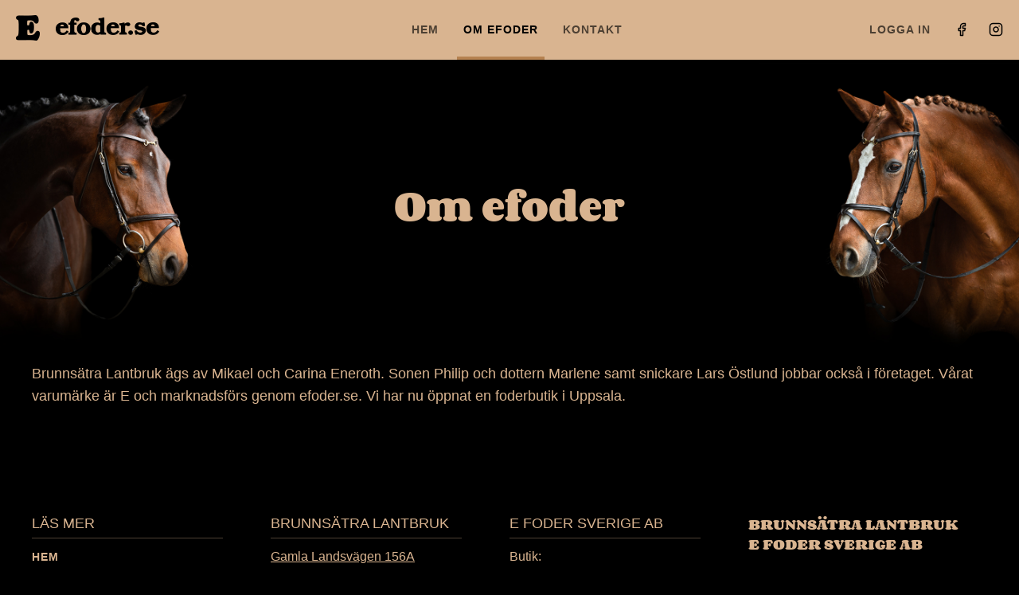

--- FILE ---
content_type: text/html; charset=UTF-8
request_url: https://www.efoder.se/om-efoder/
body_size: 2450
content:
<!DOCTYPE html PUBLIC "-//W3C//DTD XHTML 1.0 Transitional//EN" "https://www.w3.org/TR/xhtml1/DTD/xhtml1-transitional.dtd">
<html lang="sv">
  <head>
	
    <title>Om efoder</title>
	<meta name="generator" content="WebPages www.nklt.se">
    <meta charset="utf-8">
	<meta name="viewport" content="width=device-width initial-scale=1.0">
	<link rel="canonical" href="https://www.efoder.se/om-efoder/" />
	
	<meta property="og:description" content="Brunnsätra Lantbruk ägs av Mikael och Carina Eneroth. Sonen Philip och dottern Marlene samt snickare Lars Östlund jobbar också i företaget. Vårat varumärke är E och marknadsförs genom efoder. se ..." />
    <link rel="icon" href="/efoder2/image/favicon.png" /><!--  -->
    <link rel="stylesheet" type="text/css" href="/WebObjects/webpages.woa/Contents/WebServerResources/templates.css"/>

    <link rel="stylesheet" type="text/css" href="/css/css/efoder2_basic20210309110952.css"/>

	<script type="text/javascript" src="/WebObjects/webpages.woa/Contents/WebServerResources/zoomify.js"></script>
	<script type="text/javascript" src="/WebObjects/webpages.woa/Contents/WebServerResources/jquery-3.7.1.min.js"></script>
	<script type="text/javascript" src="/WebObjects/webpages.woa/Contents/WebServerResources/nkltlib.js"></script>
 	<script src="/efoder2/attachment/vue.js"></script>
 	<script type="text/javascript" src="/cgi-bin/WebObjects/foretag.woa/wa/jsHeadScript?key=efoder2"></script>
     
    
  </head>
  <body class="page_om-efoder page_level_1 is_leaf template template_sida-med-bild-i-toppen display_template_helasidan c4 c1_plus">
	
      
      <div id = "wrap_admin"><!--

    --><div id = "outer_wrap" class = "content_height"><div id = "wrap">
  
     
          
            
              
                
                  <div id="header"><div class="inner"><div class="part text sl0 i1 odd first imgs_2"><div class="inner"><p><a class = "l_internal" href="/"><span class="image no_caption no_float tall size_original" style="max-width:30px; max-height:32px;"><picture class="part_image"><img src="/efoder2/image/elogosvart.png" width="30" height="32" style=" aspect-ratio: 30/32;" ></picture></span></a> <a class = "l_internal" href="/"><span class="image no_caption no_float wide size_logo" style="max-width:1000px; max-height:176px;"><picture class="part_image"><img src="/efoder2/image/efoderlogo1_logo.png" width="1000" height="176" style=" aspect-ratio: 1000/176;" ></picture></span></a></p></div>

	
	
	
	
	
    

	
	
	
	
	
	
	
	
	
	
	
	
	
	
	
	
	
	
	
</div>
	
	
	
	
	
    

	
	
	
	
	
  <div class="part menu sl0 i2 even imgs_0 mc4 mc1_plus" id="menu"><span class="menu_button"></span><div class="inner">
    
    <ul><li class="i1 in_hem first odd age_year"><a href="/"><span>Hem</span></a></li><li class="i2 in_om-efoder age_year"><a class="current" href="/om-efoder/"><span>Om efoder</span></a></li><li class="i3 in_kontakt last odd age_year"><a href="/kontakt/"><span>Kontakt</span></a></li></ul>
  </div></div>


	
	
	
	
	
	
	
	
	
	
	
	
	
	
<div class="part text sl0 i3 odd imgs_0" id="social"><div class="inner"><p><a class = "l_internal" href="/tologin/">Logga in</a> <a class = "l_external l_new_window" href="https://www.facebook.com/efoder/" target=_blank><svg class="icon feather-sprite facebook-icon"><use xlink:href="/WebObjects/webpages.woa/Contents/Frameworks/NKLTExtensions.framework/WebServerResources/feather-sprite.svg#facebook"></use></svg></a><a class = "l_external l_new_window" href="https://www.instagram.com/efoder.se/" target=_blank><svg class="icon feather-sprite instagram-icon"><use xlink:href="/WebObjects/webpages.woa/Contents/Frameworks/NKLTExtensions.framework/WebServerResources/feather-sprite.svg#instagram"></use></svg></a></p></div>

	
	
	
	
	
    

	
	
	
	
	
	
	
	
	
	
	
	
	
	
	
	
	
	
	
</div>
	
	
	
	
	
    

	
	
	
	
	
  <div class="part menu sl0 i4 even imgs_0 top slide_in mc4 mc1_plus" id="mobile_menu"><span class="menu_button"></span><div class="inner">
    
    <ul><li class="i1 in_hem first odd age_year"><a href="/"><span>Hem</span></a></li><li class="i2 in_om-efoder age_year"><a class="current" href="/om-efoder/"><span>Om efoder</span></a></li><li class="i3 in_kontakt last odd age_year"><a href="/kontakt/"><span>Kontakt</span></a></li></ul>
  </div></div>


	
	
	
	
	
	
	
	
	
	
	
	
	
	
<div class="part html sl0 i5 odd last imgs_0"><div class="inner"><span id='mobile_menu_toggle'><span></span></span></div>
	
	
	
	
	
    

	
	
	
	
	
	
	
	
	
	
	
	
	
	
	
	
	
	
	
</div></div></div>
                
              
              
            
              
                
              
              
            
              
              
                
                 <div id = "content_admin">
                 	
  
  
  
    <div id="content"><div class="inner">
      
      	

			<div class="part section sl1 i1 odd first imgs_0 centrerad">
	
	
	
	
	
    

	
	
	
	
	
	
	
	
	
	
	
	
	
	
	<div class="inner"><h1 class="part heading sl2 i1 odd first imgs_0 tp_topprubrik">
	Om efoder
	
	
	
	
    

	
	
	
	
	
	
	
	
	
	
	
	
	
	
	
	
	
	
	
</h1><div class="part text sl2 i2 even imgs_1" id="startsidan"><div class="inner"><span class="image no_caption no_float wide size_original" style="max-width:676px; max-height:382px;"><picture class="part_image"><img src="/efoder2/image/efoderlogo.png" width="676" height="382" style=" aspect-ratio: 676/382;" ></picture></span></div>

	
	
	
	
	
    

	
	
	
	
	
	
	
	
	
	
	
	
	
	
	
	
	
	
	
</div><div class="part images sl2 i3 odd last imgs_2 tp_toppbild">
	
	
	
	
	
    

	
	
	
	
	
	
	
	
	
	
	  
	  
	<span class="image no_caption no_float tall size_bakgrundsbild" style="max-width:730px; max-height:800px;"><picture class="part_image"><img src="/efoder2/image/hasthuvudleft_bakgrundsbild.jpg" width="730" height="800" style=" aspect-ratio: 730/800;" ></picture></span><span class="image no_caption no_float tall size_bakgrundsbild" style="max-width:730px; max-height:800px;"><picture class="part_image"><img src="/efoder2/image/hasthuvudright_bakgrundsbild.jpg" width="730" height="800" style=" aspect-ratio: 730/800;" ></picture></span>

	
	
	
	
	
	
	
	
	
	
</div></div>
	
	
	
	
</div><div class="part section sl1 i2 even last imgs_0">
	
	
	
	
	
    

	
	
	
	
	
	
	
	
	
	
	
	
	
	
	<div class="inner"><div class="part section sl2 i1 odd first imgs_0 fjärdedel">
	
	
	
	
	
    

	
	
	
	
	
	
	
	
	
	
	
	
	
	
	<div class="inner">
	
	
	
	
	
    

	
	
	
	
	

	
	
	
	
	
	
	
	
	
	
	
	
	
	
</div>
	
	
	
	
</div><div class="part section sl2 i2 even last imgs_0 tp_innehall">
	
	
	
	
	
    

	
	
	
	
	
	
	
	
	
	
	
	
	
	
	<div class="inner"><div class="part text sl1 i1 odd first last imgs_0 ingress"><div class="inner"><p>Brunnsätra Lantbruk ägs av Mikael och Carina Eneroth. Sonen Philip och dottern Marlene samt snickare Lars Östlund jobbar också i företaget. Vårat varumärke är E och marknadsförs genom efoder.se. Vi har nu öppnat en foderbutik i Uppsala.</p></div>

	
	
	
	
	
    

	
	
	
	
	
	
	
	
	
	
	
	
	
	
	
	
	
	
	
</div></div>
	
	
	
	
</div></div>
	
	
	
	
</div>

        
    

      
      

    </div></div>
  


                 </div>
                
              
            
              
                
                  <div id="footer"><div class="inner"><div class="part section sl0 i1 odd first imgs_0 fjärdedel">
	
	
	
	
	
    

	
	
	
	
	
	
	
	
	
	
	
	
	
	
	<div class="inner"><h6 class="part heading sl1 i1 odd first imgs_0 versaler">
	Läs mer
	
	
	
	
    

	
	
	
	
	
	
	
	
	
	
	
	
	
	
	
	
	
	
	
</h6>
	
	
	
	
	
    

	
	
	
	
	
  <div class="part menu sl1 i2 even last imgs_0 mc4 mc1_plus" id="footermenu"><span class="menu_button"></span><div class="inner">
    
    <ul><li class="i1 in_hem first odd age_year"><a href="/"><span>Hem</span></a></li><li class="i2 in_om-efoder age_year"><a class="current" href="/om-efoder/"><span>Om efoder</span></a></li><li class="i3 in_kontakt last odd age_year"><a href="/kontakt/"><span>Kontakt</span></a></li></ul>
  </div></div>


	
	
	
	
	
	
	
	
	
	
	
	
	
	
</div>
	
	
	
	
</div><div class="part section sl0 i2 even imgs_0 fjärdedel">
	
	
	
	
	
    

	
	
	
	
	
	
	
	
	
	
	
	
	
	
	<div class="inner"><h6 class="part heading sl1 i1 odd first imgs_0 versaler">
	Brunnsätra Lantbruk
	
	
	
	
    

	
	
	
	
	
	
	
	
	
	
	
	
	
	
	
	
	
	
	
</h6><div class="part text sl1 i2 even last imgs_0"><div class="inner"><p><a class = "l_external l_new_window" href="https://maps.apple.com?q=Gamla+Landsv%C3%A4gen+156A+74495+Vittinge" target=_blank>Gamla Landsvägen 156A</a><br/><a class = "l_external l_new_window" href="https://maps.apple.com?q=Gamla+Landsv%C3%A4gen+156A+74495+Vittinge" target=_blank>744 95, Vittinge</a><br/><a class = "l_external l_new_window" href="tel:+46705810163" target=_blank>070-581 01 63</a><br/><a class = "l_external l_new_window" href="tel:+46735571124" target=_blank>073-557 11 24</a><br/><span class="obfusc">PGEgY2xhc3MgPSAibF9tYWlsIGxfbmV3X3dpbmRvdyIgaHJlZj0ibWFpbHRvOmluZm9AZWZvZGVyLnNlIiB0YXJnZXQ9X2JsYW5rPmluZm9AZWZvZGVyLnNlPC9hPg==</span></p></div>

	
	
	
	
	
    

	
	
	
	
	
	
	
	
	
	
	
	
	
	
	
	
	
	
	
</div></div>
	
	
	
	
</div><div class="part section sl0 i3 odd imgs_0 fjärdedel">
	
	
	
	
	
    

	
	
	
	
	
	
	
	
	
	
	
	
	
	
	<div class="inner"><h6 class="part heading sl1 i1 odd first imgs_0 versaler">
	E foder Sverige AB
	
	
	
	
    

	
	
	
	
	
	
	
	
	
	
	
	
	
	
	
	
	
	
	
</h6><div class="part text sl1 i2 even last imgs_0"><div class="inner"><p>Butik:<br/><a class = "l_external l_new_window" href="https://maps.apple.com?q=Grafikgatan+12%2C+754+54+Uppsala" target=_blank>Grafikgatan 12</a><br/><a class = "l_external l_new_window" href="https://maps.apple.com?q=Grafikgatan+12%2C+754+54+Uppsala" target=_blank>754 54 Uppsala</a><br/><a class = "l_external l_new_window" href="tel:+46722931111" target=_blank>072-293 11 11</a><br/><a class = "l_external l_new_window" href="tel:+46705810163" target=_blank>070-581 01 63</a><br/><span class="obfusc">PGEgY2xhc3MgPSAibF9tYWlsIGxfbmV3X3dpbmRvdyIgaHJlZj0ibWFpbHRvOmluZm9AZWZvZGVyLnNlIiB0YXJnZXQ9X2JsYW5rPmluZm9AZWZvZGVyLnNlPC9hPg==</span></p></div>

	
	
	
	
	
    

	
	
	
	
	
	
	
	
	
	
	
	
	
	
	
	
	
	
	
</div></div>
	
	
	
	
</div><div class="part text sl0 i4 even last imgs_0 fjärdedel"><div class="inner"><p><h5>BRUNNSÄTRA LANTBRUK<br>E FODER SVERIGE AB</h5></p><br/><p><a class = "l_external l_new_window" href="https://www.facebook.com/efoder/" target=_blank><svg class="icon feather-sprite facebook-icon"><use xlink:href="/WebObjects/webpages.woa/Contents/Frameworks/NKLTExtensions.framework/WebServerResources/feather-sprite.svg#facebook"></use></svg></a>&nbsp;&nbsp;&nbsp;<a class = "l_external l_new_window" href="https://www.instagram.com/efoder.se/" target=_blank><svg class="icon feather-sprite instagram-icon"><use xlink:href="/WebObjects/webpages.woa/Contents/Frameworks/NKLTExtensions.framework/WebServerResources/feather-sprite.svg#instagram"></use></svg></a></p></div>

	
	
	
	
	
    

	
	
	
	
	
	
	
	
	
	
	
	
	
	
	
	
	
	
	
</div></div></div>
                
              
              
            
          
          
    	  <div id = "content_provider"><a href = "https://www.nklt.se">Hemsida Uppsala</a></div>
        </div></div>
        
	       
        

      </div>
    

    
  </body>
</html>


--- FILE ---
content_type: text/css
request_url: https://www.efoder.se/css/css/efoder2_basic20210309110952.css
body_size: 8990
content:
@font-face {
  font-family: 'Corben';
  font-style: normal;
  font-weight: 700;
  font-display: swap;
  src: url('https://fonts.gstatic.com/s/corben/v21/LYjAdGzzklQtCMpFHCZgrQ.ttf') format('truetype');
}
@font-face {
  font-family: 'Cooper Black';
  font-style: normal;
  font-weight: 400;
  src: local('Cooper Black'), url('https://fonts.cdnfonts.com/s/14988/COOPBL.woff') format('woff');
}
/*section-public-classes: (tre_fjärdedelar, två_tredjedelar, halv, tredjedel, fjärdedel, femtedel), (sektion_med_två_kolumner, sektion_med_tre_kolumner, sektion_med_fyra_kolumner, sektion_med_fem_kolumner), i_mitten, (vänsterställd, centrerad, högerställd), ljus_text, (bakgrundsfärg1, bakgrundsfärg2, gråbakgrund, genomskinligplatta), (knapp_länk, rund_knapp_länk), till_höger*/
/*div-public-classes: (tre_fjärdedelar, två_tredjedelar, halv, tredjedel, fjärdedel, femtedel), i_mitten, (vänsterställd, centrerad, högerställd), ljus_text, (bakgrundsfärg1, bakgrundsfärg2, gråbakgrund), (knapp_länk, rund_knapp_länk), större_text, överstruken, till_höger, versaler, info_ruta, utfällbar, typsnitt*/
/*h1-public-classes: (tre_fjärdedelar, två_tredjedelar, halv, tredjedel, fjärdedel, femtedel), i_mitten, (vänsterställd, centrerad, högerställd), ljus_text, (bakgrundsfärg1, bakgrundsfärg2, gråbakgrund), överstruken, till_höger, versaler*/
/*h2-public-classes: (tre_fjärdedelar, två_tredjedelar, halv, tredjedel, fjärdedel, femtedel), i_mitten, (vänsterställd, centrerad, högerställd), ljus_text, (bakgrundsfärg1, bakgrundsfärg2, gråbakgrund), överstruken, till_höger, versaler*/
/*h3-public-classes: (tre_fjärdedelar, två_tredjedelar, halv, tredjedel, fjärdedel, femtedel), i_mitten, (vänsterställd, centrerad, högerställd), ljus_text, (bakgrundsfärg1, bakgrundsfärg2, gråbakgrund), överstruken, till_höger, versaler*/
/*h4-public-classes: (tre_fjärdedelar, två_tredjedelar, halv, tredjedel, fjärdedel, femtedel), i_mitten, (vänsterställd, centrerad, högerställd), ljus_text, (bakgrundsfärg1, bakgrundsfärg2, gråbakgrund), överstruken, till_höger, versaler*/
/*h5-public-classes: (tre_fjärdedelar, två_tredjedelar, halv, tredjedel, fjärdedel, femtedel), i_mitten, (vänsterställd, centrerad, högerställd), ljus_text, (bakgrundsfärg1, bakgrundsfärg2, gråbakgrund), överstruken, till_höger, versaler*/
/*h6-public-classes: (tre_fjärdedelar, två_tredjedelar, halv, tredjedel, fjärdedel, femtedel), i_mitten, (vänsterställd, centrerad, högerställd), ljus_text, (bakgrundsfärg1, bakgrundsfärg2, gråbakgrund), överstruken, till_höger, versaler*/
/*images-public-classes: (tre_fjärdedelar, två_tredjedelar, halv, tredjedel, fjärdedel, femtedel), i_mitten, rundade_hörn, till_höger*/
/*gallery-public-classes: (tre_fjärdedelar, två_tredjedelar, halv, tredjedel, fjärdedel, femtedel), i_mitten, rundade_hörn, till_höger, dölj*/
/*menu-public-classes: (left, top, right, bottom), (slide_in, dropdown)*/
/*loopdiv-public-classes: (två_kolumner, tre_kolumner, fyra_kolumner, fem_kolumner), i_mitten, boxdelar, klickbar_ruta, dölj_allt, dölj_tid, dölj_tag, dölj_info, annat, sök*/
/*registration-public-classes: (tre_fjärdedelar, två_tredjedelar, halv, tredjedel, fjärdedel, femtedel), i_mitten*/
/*page-public-classes: (meny_till_vänster, meny_till_höger), no_header_text */
.ll_page_god-jul-gott-nytt-år p,
.ll_page_god-jul-gott-nytt-år .heading {
  color: black;
  text-shadow: 0 0 black;
}
.ll_page_god-jul-gott-nytt-år p span,
.ll_page_god-jul-gott-nytt-år .heading span {
  font-size: 1.2em;
}
.ll_page_god-jul-gott-nytt-år > .inner > .section > .inner {
  transform: translate(45px, 77px);
}
@media screen and (max-width: 768px) {
  .ll_page_god-jul-gott-nytt-år p {
    font-size: 4vw;
  }
  .ll_page_god-jul-gott-nytt-år .heading {
    font-size: 5vw;
  }
  .ll_page_god-jul-gott-nytt-år > .inner > .section > .inner {
    transform: translate(9%, 41%);
  }
}
.dölj {
  display: none !important;
}
.loggedin .dölj {
  display: inline-block !important;
}
.versaler {
  text-transform: uppercase;
}
/*Main CSS*/
* {
  -webkit-box-sizing: border-box;
  -moz-box-sizing: border-box;
  -ms-box-sizing: border-box;
  box-sizing: border-box;
}
body {
  margin: 0;
  background: black;
}
#login {
  z-index: 10;
}
.user_admin.admin_page #footer {
  clear: both;
}
.typsnitt {
  font-family: 'Cooper Black', sans-serif;
}
.no_header_text .tp_topprubrik {
  display: none;
}
.loggedin #header {
  position: relative;
}
.loggedin #content {
  margin-top: 0;
}
a {
  color: #D9B490;
}
.loopdiv.boxdelar li.ll {
  border: 2px solid #B68250;
  padding: 1em;
  padding-bottom: 1em;
  margin-bottom: 2em;
  margin-right: 1em;
}
#wrap {
  font-family: 'Source Sans Pro', sans-serif;
  color: #D9B490;
  line-height: 1.6em;
  font-size: 18px;
  font-weight: 300;
}
#header {
  position: fixed;
  background: #D9B490;
  width: 100%;
  z-index: 9;
  top: 0;
  padding: 0 20px;
}
#header .part {
  width: auto;
}
#header > .inner {
  width: 1730px;
  margin: 0 auto;
}
#header > .inner > .text.first {
  width: 411px;
}
#header > .inner #menu {
  text-align: center;
  width: calc(100% - 828px);
  white-space: nowrap;
}
#header > .inner #menu.dropdown > .inner > ul > li a.show_group + ul {
  display: block;
}
#header > .inner #menu.dropdown > .inner > ul > li > ul {
  position: absolute;
  background: white;
  display: none;
  top: 79px;
}
#header > .inner #menu.dropdown > .inner > ul > li > ul > a.group span {
  cursor: pointer;
  color: #D9B490;
  text-transform: uppercase;
  position: absolute;
  margin-left: 20px;
  margin-top: 15px;
}
#header > .inner #menu.dropdown > .inner > ul > li > ul > a.current {
  border: none;
}
#header > .inner #menu.dropdown > .inner > ul > li > ul > a span:before {
  content: "Gå till ";
}
#header > .inner #menu.dropdown > .inner > ul > li > ul a {
  padding: 0;
  margin: 0;
}
#header > .inner #menu.dropdown > .inner > ul > li > ul a.group {
  color: grey;
  text-transform: none;
  cursor: default;
}
#header > .inner #menu.dropdown > .inner > ul > li > ul > li {
  vertical-align: top;
  padding: 50px 20px 20px 20px;
}
#header > .inner #menu.dropdown > .inner > ul > li > ul > li > ul > li {
  display: block;
}
#header > .inner #menu ul li {
  display: inline-block;
}
#header > .inner #menu a {
  color: #4D4033;
  text-decoration: none;
  letter-spacing: 1px;
  font-size: 14px;
  font-weight: bold;
  padding: 23px 8px 20px 8px;
  margin-left: 15px;
  display: inline-block;
  font-family: 'Source Sans Pro', sans-serif;
  text-transform: uppercase;
  border-bottom: 4px solid #D9B490;
}
#header > .inner #menu a.current,
#header > .inner #menu a.current_group {
  color: black;
  border-bottom: 4px solid #B68250;
}
#header > .inner #menu a.current:hover,
#header > .inner #menu a.current_group:hover {
  color: #B68250;
}
#header > .inner #menu a:hover {
  color: #B68250;
}
#header > .inner .part {
  display: inline-block;
}
#header > .inner #social {
  width: 411px;
  float: right;
  text-align: right;
}
#header > .inner #social a {
  color: #4D4033;
  text-decoration: none;
  letter-spacing: 1px;
  font-size: 14px;
  font-weight: bold;
  display: inline-block;
  font-family: 'Source Sans Pro', sans-serif;
  text-transform: uppercase;
  vertical-align: bottom;
  line-height: 1.5em;
}
#header > .inner #social svg {
  margin: 26px 0 0 25px;
  height: 22px;
  stroke: black;
}
#header > .inner p {
  margin: 0;
}
#header > .inner .size_logo {
  margin-top: 15px;
  vertical-align: middle;
  width: 130px !important;
}
#header > .inner .size_logo .part_image {
  height: auto !important;
  background-size: contain !important;
}
#header > .inner .size_original {
  margin-top: 19px;
  margin-right: 15px;
  vertical-align: middle;
}
.loggedin #header > .inner #social a:first-of-type {
  display: none;
}
.start_page #content > .inner > .section.first {
  height: auto;
}
.start_page #content > .inner > .section.first > .inner {
  padding: 9vw 0 25vw 0;
}
.start_page #content > .inner > .section.first + .section {
  margin-top: -5vw;
}
.start_page #startsidan {
  display: inline-block;
  width: 100%;
  text-align: center;
}
.start_page #startsidan .image {
  position: absolute;
  top: 11vw;
  left: calc(50% - 17vw);
  width: 34vw !important;
  max-width: 34vw !important;
}
.start_page #startsidan .image .part_image {
  height: auto !important;
}
#startsidan {
  display: none;
}
#content {
  margin-top: 79px;
}
#content > .inner > .images {
  width: 100%;
}
#content > .inner > .section {
  width: 100%;
  padding: 0 20px;
  position: relative;
}
#content > .inner > .section.first {
  height: 28vw;
  display: flex;
  align-items: center;
}
#content > .inner > .section.first > .inner {
  padding: 0;
  top: 50%;
  height: auto;
}
#content > .inner > .section > .inner {
  width: 1200px;
  margin: 0 auto;
  padding: 100px 0;
}
#content > .inner > .section.bakgrundsfärg1 > .inner {
  padding: 5vw 0;
}
#content #undermeny,
#content .undermeny {
  border-right: 1px solid #4D4033;
  width: 240px;
  margin-top: 10px;
  line-height: 1.4em;
}
#content #undermeny a,
#content .undermeny a {
  text-decoration: none;
  font-weight: 500;
  text-transform: uppercase;
  margin-bottom: 0.7em;
  display: block;
}
#content #undermeny a.current,
#content .undermeny a.current,
#content #undermeny a:hover,
#content .undermeny a:hover {
  color: #B68250;
}
#content #undermeny li.last a,
#content .undermeny li.last a {
  margin-bottom: 0;
}
#content .registration legend {
  display: none;
}
#content .registration .grid-form [data-row-span] [data-field-span] {
  margin-bottom: 20px;
}
#content .registration .grid-form [data-row-span] [data-field-span],
#content .registration .grid-form [data-row-span] {
  border: none;
  padding: 0;
}
#content .registration .grid-form [data-row-span] [data-field-span] label:first-child {
  font-size: 12px;
  font-weight: 500;
  line-height: 1em;
  color: #eeeeee !important;
}
#content .registration .grid-form [data-row-span] [data-field-span].focus label {
  color: #D9B490;
}
#content .registration input {
  padding: 10px;
  border: 1px solid #F4F4F4;
  background: white;
}
#content .registration input:focus {
  border: 1px solid #D9B490;
}
#content .registration input[type="radio"] {
  margin-right: 5px;
}
#content .registration textarea {
  border: 1px solid #F4F4F4;
  resize: none;
  padding: 10px;
  height: 145px;
  background: white;
}
#content .registration textarea:focus {
  border: 1px solid #D9B490;
}
#content .registration .form_button {
  text-align: left;
  padding: 0;
}
#content .registration .form_button a {
  display: inline-block;
  background: #D9B490;
  color: black;
  text-decoration: none;
  font-size: 15px;
  text-transform: uppercase;
  line-height: 1em;
  padding: 15px 25px;
  margin: 0 0 0 0;
  font-weight: 400;
  letter-spacing: 1px;
  border-radius: 0;
}
#content .registration .form_button a:hover {
  background: #B68250;
}
#content .registration .invalid input {
  border: 1px solid red;
}
#footer {
  background: black;
  color: #D9B490;
  padding: 0 20px 40px 20px;
  font-size: 16px;
}
#footer .icon {
  width: 24px;
  height: 24px;
}
#footer > .inner {
  width: 1200px;
  margin: 0 auto;
}
#footer a {
  color: #D9B490;
}
#footer p {
  margin: 0;
}
#footer hr {
  background: white;
}
#footer svg {
  stroke: #D9B490;
  margin-right: 5px;
}
#footer h5 {
  margin-top: 17px;
  line-height: 1.6em;
}
#footer h6 {
  border-bottom: 1px solid #4D4033;
  width: 80%;
  padding-bottom: 0.4em;
}
#footer .size_original {
  margin-top: 1.5em;
  width: 100% !important;
}
#footer .size_original .part_image {
  height: auto !important;
}
#footer #footermenu a {
  font-weight: bold;
  text-decoration: none;
  text-transform: uppercase;
  letter-spacing: 1px;
  font-size: 0.9em;
  margin-bottom: 0.3em;
  display: block;
}
p + .text_list {
  margin-top: -20px;
}
.text_list {
  list-style: disc;
  padding-left: 1.2em;
}
#TOLoginDiv {
  margin-top: 85px;
}
iframe {
  width: 100%;
  border: 11px double #D9B490;
  background: black;
}
.part {
  width: 100%;
  display: inline-block;
  vertical-align: top;
}
h1,
h2,
h3,
h4,
h5,
h6 {
  font-family: 'Corben', sans-serif;
  color: #D9B490;
}
h1 {
  margin-top: 0;
  margin-bottom: 0;
  font-size: 3.4vw;
  line-height: 1.6em;
  position: relative;
  z-index: 1;
}
h2 {
  margin-top: 0;
  margin-bottom: 0;
  font-size: 1.8em;
  line-height: 1.2em;
  font-weight: 500;
}
.start_page h2 {
  margin-top: 1em;
}
h3 {
  margin-top: 3em;
  margin-bottom: 0.5em;
  font-size: 1.4em;
  line-height: 1.2em;
  font-weight: 500;
}
h3.bakgrundsfärg1.heading {
  padding-top: 0.8em !important;
}
h4 {
  margin-top: 0.5em;
  margin-bottom: 0;
  font-size: 1.2em;
  line-height: 1.2em;
  font-weight: 500;
}
h5 {
  margin-top: 0;
  margin-bottom: 0.5em;
  font-size: 1em;
  line-height: 1.2em;
  font-weight: 500;
}
h6 {
  margin-top: 1em;
  margin-bottom: 0.5em;
  font-size: 1.1em;
  line-height: 1.2em;
  font-weight: normal;
  font-family: 'Source Sans Pro', sans-serif;
}
hr {
  border: none;
  background: #D9B490;
  height: 1px;
  width: 100%;
  display: block;
}
svg {
  vertical-align: middle;
}
.loopdiv p {
  margin: 0;
}
.utfällbar {
  cursor: pointer;
  background: var(--light-bg-color);
  padding: 0 3em 1em 1em !important;
  margin: 0 0 1em 0 !important;
}
.utfällbar ul {
  display: none;
}
.utfällbar p {
  /*display: none;
		margin-bottom: 1em !important;*/
  max-height: 0;
  transition: max-height 0.35s, padding-top 0.35s;
  overflow: hidden;
  margin-bottom: 1em !important;
}
.utfällbar p:first-of-type {
  /*display: block;
		margin-bottom: 0 !important;
		font-size: 1.2em;
		position: relative;*/
  margin-bottom: 0 !important;
  font-size: 1.2em;
  position: relative;
  overflow: inherit;
  max-height: fit-content;
}
.utfällbar p:first-of-type:after {
  content: " ";
  height: 25px;
  width: 25px;
  display: block;
  position: absolute;
  background-size: contain;
  right: -33px;
  top: 2px;
  background-image: url('data:image/svg+xml,%3Csvg xmlns="http://www.w3.org/2000/svg" width="24" height="24" viewBox="0 0 24 24" fill="none" stroke="currentColor" stroke-width="2" stroke-linecap="round" stroke-linejoin="round" class="feather feather-chevron-down"%3E%3Cpolyline points="6 9 12 15 18 9"%3E%3C/polyline%3E%3C/svg%3E');
}
.utfällbar.show p {
  display: block;
  max-height: 100rem;
  margin-bottom: 50px !important;
}
.utfällbar.show p:first-of-type {
  margin-bottom: 1em !important;
}
.utfällbar.show ul {
  display: inline-block;
}
.utfällbar.show p:first-of-type:after {
  transform: rotate(-180deg);
}
.utfällbar.show svg {
  transform: rotate(180deg);
}
.utfällbar.section .text + .text {
  display: none;
}
.utfällbar.section.show .text + .text {
  display: block;
}
.show_submenu.template_sida-med-bild-i-toppen #content > .inner > .section {
  padding: 0;
}
.show_submenu.template_sida-med-bild-i-toppen #content > .inner > .section > .inner {
  width: 1200px;
  margin: 0 auto;
  padding: 100px 0;
}
.show_submenu.template_sida-med-bild-i-toppen #content > .inner > .section > .inner > .fjärdedel {
  width: 25%;
}
.show_submenu.template_sida-med-bild-i-toppen #content > .inner > .section > .inner > .tp_innehall {
  width: 75%;
}
.show_submenu.template_sida-med-bild-i-toppen #content > .inner > .section > .inner > .tp_innehall > .inner {
  width: 100%;
}
.show_submenu.template_sida-med-bild-i-toppen #content > .inner > .section > .inner > .tp_innehall > .inner > .first {
  padding-top: 0;
}
.show_submenu.template_sida-med-bild-i-toppen #content > .inner > .section > .inner > .tp_innehall > .inner > .last {
  padding-bottom: 0;
}
.gallery .arrow-left,
.gallery .arrow-right {
  background: url('/css.efoder2/image/basic20210309110952_pil.png') no-repeat center center, white;
  opacity: 0.8;
  background-size: auto 60%;
  width: 50px;
  height: 40px;
  margin-top: -25px;
}
.gallery .arrow-left:hover,
.gallery .arrow-right:hover {
  background: url('/css.efoder2/image/basic20210309110952_pilvit.png') no-repeat center center, #D9B490;
  background-size: auto 60%;
}
.gallery .arrow-left {
  left: 0;
}
.gallery .arrow-right {
  right: 0;
  -ms-transform: rotate(180deg);
  /* IE 9 */
  -webkit-transform: rotate(180deg);
  /* Chrome, Safari, Opera */
  transform: rotate(180deg);
}
.gallery .image_gallery_swiper {
  width: 100% !important;
}
.gallery .image_gallery_swiper .swiper-container {
  width: 100% !important;
  height: auto !important;
}
.gallery .image_gallery_swiper .swiper-container .image {
  width: 100% !important;
  box-shadow: inset 0 0 20px 20px #070707;
}
.gallery .image_gallery_swiper .swiper-container .image .part_image {
  box-shadow: inset 0 0 20px 20px #070707;
}
.gallery .swiper-pagination-fraction,
.gallery .swiper-pagination-custom,
.gallery .swiper-container-horizontal > .swiper-pagination-bullets {
  bottom: 30px;
}
#swiper1 {
  width: 70%;
  overflow: hidden;
  display: block;
  margin: 0 auto;
}
#swiper1 .tp_bild .size_bakgrundsbild {
  max-height: none !important;
}
#swiper1 .tp_bild .size_bakgrundsbild .part_image {
  max-height: 100%;
  height: 100% !important;
}
.swiper-button-prev:after,
.swiper-rtl .swiper-button-next:after,
.swiper-button-next:after,
.swiper-rtl .swiper-button-prev:after {
  display: none;
}
/*Template CSS*/
.display_template_produkt #header,
.display_template_produkt #footer {
  display: none;
}
.display_template_produkt #content {
  padding: 0;
}
.display_template_produkt #content > .inner {
  width: 100%;
  padding-top: 0;
  padding-bottom: 0;
}
.display_template_produkt #content > .inner > .section {
  width: 100%;
  padding: 0 20px;
  position: relative;
  overflow: hidden;
}
.display_template_produkt #content > .inner > .section.first {
  height: auto;
}
.display_template_produkt #content > .inner > .section > .inner {
  width: 1200px;
  margin: 0 auto;
  padding-top: 0;
}
.display_template_produkt #content > .inner > .section > .inner h2 {
  font-size: 2.2em;
}
.display_template_produkt #content > .inner > .section > .inner .tp_pris p {
  margin-bottom: 0;
  font-size: 1.5em;
}
.display_template_produkt #content > .inner > .section > .inner .rund_knapp_länk a {
  margin: 0 0 1em 0;
  padding: 15px 30px;
  min-width: auto;
}
.display_template_produkt #content > .inner > .section > .inner #backbutton a {
  text-decoration: none;
  text-transform: uppercase;
  font-weight: bold;
  font-size: 0.8em;
  letter-spacing: 1px;
}
.display_template_produkt #content .size_bakgrundsbild {
  width: auto !important;
  height: 100% !important;
}
.display_template_produkt #content .size_bakgrundsbild .part_image {
  background-size: auto 100% !important;
  background-position: left top !important;
}
.display_template_produkt #content .size_bakgrundsbild + .size_bakgrundsbild {
  right: 0;
  left: auto;
}
.display_template_produkt #content .size_bakgrundsbild + .size_bakgrundsbild .part_image {
  background-position: right top !important;
}
.template_sida-med-bild-i-toppen #content > .inner > .section {
  padding: 0;
}
.template_sida-med-bild-i-toppen #content > .inner > .section > .inner {
  width: 100%;
  padding-top: 0;
  padding-bottom: 0;
}
.template_sida-med-bild-i-toppen #content > .inner > .section > .inner > .section {
  width: 100%;
  padding: 0 20px;
  position: relative;
}
.template_sida-med-bild-i-toppen #content > .inner > .section > .inner > .section > .inner {
  width: 1200px;
  margin: 0 auto;
}
.template_sida-med-bild-i-toppen #content > .inner > .section > .inner > .section > .inner > .section {
  padding-top: 100px;
  padding-bottom: 100px;
  position: relative;
}
.template_sida-med-bild-i-toppen #content > .inner > .section .tp_toppbild .size_bakgrundsbild {
  width: auto !important;
  height: 100% !important;
}
.template_sida-med-bild-i-toppen #content > .inner > .section .tp_toppbild .size_bakgrundsbild .part_image {
  background-size: auto 100% !important;
  background-position: left top !important;
}
.template_sida-med-bild-i-toppen #content > .inner > .section .tp_toppbild .size_bakgrundsbild .part_image img {
  object-fit: contain;
  object-position: left top;
}
.template_sida-med-bild-i-toppen #content > .inner > .section .tp_toppbild .size_bakgrundsbild + .size_bakgrundsbild {
  right: 0;
  left: auto;
}
.template_sida-med-bild-i-toppen #content > .inner > .section .tp_toppbild .size_bakgrundsbild + .size_bakgrundsbild .part_image {
  background-position: right top !important;
}
.template_sida-med-bild-i-toppen #content > .inner > .section .tp_toppbild .size_bakgrundsbild + .size_bakgrundsbild .part_image img {
  object-fit: contain;
  object-position: right top;
}
.template_sida-med-bild-i-toppen #content > .inner > .section .tp_innehall > .inner > .last {
  padding-bottom: 100px;
}
.display_template_bestallsidan #content {
  padding: 0;
}
.display_template_bestallsidan #content > .inner {
  width: 100%;
  padding-top: 0;
  padding-bottom: 0;
}
.display_template_bestallsidan #content > .inner > .section {
  width: 100%;
  padding: 0 20px;
  position: relative;
  overflow: hidden;
}
.display_template_bestallsidan #content > .inner > .section.first .size_bakgrundsbild {
  width: auto !important;
  height: 100% !important;
}
.display_template_bestallsidan #content > .inner > .section.first .size_bakgrundsbild .part_image {
  background-size: auto 100% !important;
  background-position: left top !important;
}
.display_template_bestallsidan #content > .inner > .section.first .size_bakgrundsbild + .size_bakgrundsbild {
  right: 0;
  left: auto;
}
.display_template_bestallsidan #content > .inner > .section.first .size_bakgrundsbild + .size_bakgrundsbild .part_image {
  background-position: right top !important;
}
.display_template_bestallsidan #content > .inner > .section > .inner {
  width: 1200px;
  margin: 0 auto;
}
.display_template_bestallsidan #content > .inner > .section > .inner > .section {
  padding-top: 100px;
  padding-bottom: 100px;
  position: relative;
}
.display_template_bestallsidan #content .tp_innehall > .inner > .first {
  padding-top: 100px;
}
.display_template_bestallsidan #content .tp_innehall > .inner > .last {
  padding-bottom: 100px;
}
.ll_display_template_produktlista h3 {
  margin-top: 0.5em;
  font-size: 1.1em;
}
.ll_display_template_produktlista .size_produktlistabild {
  width: 100% !important;
  max-width: 100% !important;
}
.ll_display_template_produktlista .size_produktlistabild > .part_image {
  height: auto !important;
}
.ll_display_template_nyhetsruta {
  position: relative;
  padding: 30px 0;
  margin: 40px auto;
  margin-top: 20px;
  width: 90%;
  height: auto;
  border: 11px double #D9B490;
  text-shadow: 2px 2px #000;
  font-size: 1.6em;
  line-height: 1.2em;
  font-weight: bold;
  background: rgba(0, 0, 0, 0.7);
  /*color: darkgreen;*/
}
.ll_display_template_nyhetsruta .size_bakgrundsbild {
  width: 100% !important;
  left: 0;
}
.ll_display_template_nyhetsruta .section {
  /*background: rgba(0,0,0,0.7);*/
  padding: 50px 30px;
  width: calc(100% - 80px);
  margin-left: 40px;
}
.ll_display_template_nyhetsruta h3 {
  margin-top: 0;
  /*margin-bottom:1em;*/
}
.close-button {
  display: none;
}
#price-counter .prices {
  width: 69%;
  display: inline-block;
  vertical-align: top;
}
#price-counter .prices iframe {
  display: none;
}
#price-counter .prices .titel {
  cursor: pointer;
}
#price-counter .prices .link {
  display: none;
}
#price-counter .prices .show_iframe .closer {
  width: 100%;
  height: 100%;
  position: fixed;
  content: " ";
  left: 0;
  top: 0;
  background: black;
  opacity: 0.5;
  z-index: 9;
  cursor: pointer;
}
#price-counter .prices .show_iframe iframe {
  display: block;
  position: fixed;
  width: 90%;
  height: 90%;
  left: 5%;
  top: 5%;
  z-index: 99;
}
#price-counter .prices .show_iframe .close-button {
  display: block;
  position: fixed;
  top: calc(5% + 20px);
  right: calc(5% + 20px);
  z-index: 9999999999;
  width: 40px;
  height: 40px;
  cursor: pointer;
}
#price-counter .prices > ul {
  vertical-align: top;
}
#price-counter .prices > ul > li > span:first-of-type {
  width: 100%;
  display: block;
}
#price-counter h3 {
  margin-top: 0;
}
#price-counter ul {
  width: calc(100% / 3);
  margin-bottom: 20px;
  display: inline-block;
}
#price-counter ul li input {
  font-size: 1em;
  width: 50px;
  margin-right: 5px;
}
#price-counter .sum {
  width: 30%;
  display: inline-block;
  vertical-align: top;
  font-size: 0.9em;
  padding: 20px;
  background: #D9B490;
  color: black;
  position: -webkit-sticky;
  position: sticky;
  top: 90px;
}
#price-counter .sum .price {
  border: none;
  background: none;
  float: right;
}
#price-counter .sum .summa {
  border-top: 1px solid black;
  width: 100%;
  display: block;
  margin-top: 1em;
  padding-top: 1em;
  line-height: 1em;
}
#price-counter .sum .summa .price {
  font-weight: bold;
}
#price-counter .sum .rubrik {
  display: block;
  width: 100%;
  font-weight: 500;
  letter-spacing: 1px;
  text-transform: uppercase;
  border-bottom: 1px solid black;
  margin-bottom: 1em;
  padding-bottom: 1em;
  line-height: 1em;
  font-size: 0.8em;
}
#price-counter .sum .close {
  cursor: pointer;
}
#price-counter .sum .close svg {
  vertical-align: text-bottom;
}
/*Public classes CSS*/
.knapp_länk a,
.rund_knapp_länk a {
  text-transform: uppercase;
  display: inline-block;
  background: #D9B490;
  color: black;
  text-decoration: none;
  font-size: 16px;
  line-height: 1em;
  padding: 20px 20px;
  font-weight: bold;
  letter-spacing: 1px;
  margin: 0 1em 1em 1em;
  min-width: 180px;
  text-align: center;
}
.knapp_länk a:hover,
.rund_knapp_länk a:hover {
  background: #B68250;
}
.knapp_länk .size_bakgrundsbild,
.rund_knapp_länk .size_bakgrundsbild {
  display: none;
}
.rund_knapp_länk a {
  border-radius: 20px;
}
.rund_knapp_länk p {
  margin: 0;
}
.ljus_text {
  color: white;
  text-shadow: 0px 0px 0.2em rgba(0, 0, 0, 0.2);
}
.ljus_text.heading {
  color: white;
}
.genomskinligplatta {
  background: rgba(0, 91, 171, 0.7);
  padding: 50px;
  color: white;
}
.genomskinligplatta .heading {
  color: white;
}
.bakgrundsfärg1 {
  color: black;
  position: relative;
}
.bakgrundsfärg1 .heading {
  color: black;
}
.bakgrundsfärg1.section:before {
  height: 100%;
  width: 100vw;
  left: calc(50% - 50vw);
  top: 0;
  content: " ";
  background: #D9B490;
  position: absolute;
}
.bakgrundsfärg1.halv.section + .halv.section:before,
.bakgrundsfärg1.tredjedel.section + .tredjedel.section:before,
.bakgrundsfärg1.fjärdedel.section + .fjärdedel.section:before,
.bakgrundsfärg1.femtedel.section + .femtedel.section:before {
  left: 0;
}
.bakgrundsfärg1.text,
.bakgrundsfärg1.heading {
  background: #D9B490;
  padding: 0 50px !important;
  margin: 0;
}
.bakgrundsfärg1 hr {
  background: white;
}
.bakgrundsfärg1 .part {
  z-index: 2;
  position: relative;
}
.bakgrundsfärg1 .images {
  z-index: 1;
}
.bakgrundsfärg2 {
  color: white;
  position: relative;
}
.bakgrundsfärg2.section:before {
  height: 100%;
  width: 100vw;
  left: calc(50% - 50vw);
  top: 0;
  content: " ";
  background: #B68250;
  position: absolute;
}
.bakgrundsfärg2.halv.section + .halv.section:before,
.bakgrundsfärg2.tredjedel.section + .tredjedel.section:before,
.bakgrundsfärg2.fjärdedel.section + .fjärdedel.section:before,
.bakgrundsfärg2.femtedel.section + .femtedel.section:before {
  left: 0;
}
.bakgrundsfärg2.text,
.bakgrundsfärg2.heading {
  background: #B68250;
  padding: 0 20px !important;
}
.bakgrundsfärg2 hr {
  background: white;
}
.bakgrundsfärg2 .part,
.bakgrundsfärg2 p {
  z-index: 2;
  position: relative;
}
.bakgrundsfärg2 .images {
  z-index: 1;
}
.info_ruta {
  width: auto;
  max-width: 500px;
  border: 3px double #D9B490;
  padding: 0 20px;
  text-align: center;
  margin: 20px 0;
}
.info_ruta:first-line {
  font-size: 1.2em;
}
.gråbakgrund {
  color: #D9B490;
  position: relative;
}
.gråbakgrund.section:before {
  height: 100%;
  width: 100vw;
  left: calc(50% - 50vw);
  top: 0;
  content: " ";
  background: #222222;
  position: absolute;
}
.gråbakgrund.halv.section + .halv.section:before,
.gråbakgrund.tredjedel.section + .tredjedel.section:before,
.gråbakgrund.fjärdedel.section + .fjärdedel.section:before,
.gråbakgrund.femtedel.section + .femtedel.section:before {
  left: 0;
}
.gråbakgrund.text,
.gråbakgrund.heading {
  background: #222222;
  padding: 0 20px !important;
}
.gråbakgrund .part,
.gråbakgrund p {
  z-index: 2;
  position: relative;
}
.gråbakgrund .images {
  z-index: 1;
}
.vänsterställd {
  text-align: left;
}
.centrerad {
  text-align: center;
}
.högerställd {
  text-align: right;
}
.i_mitten {
  margin-left: auto;
  margin-right: auto;
  display: block;
  padding-left: 0 !important;
  padding-right: 0 !important;
}
.större_text {
  font-size: 1.2em;
  line-height: 1.4em;
  font-weight: 200;
  margin: 2em 0;
}
.större_text p {
  margin: 0;
}
.överstruken {
  color: #4D4033;
  font-weight: 300;
  text-decoration: line-through;
}
.till_höger {
  float: right;
}
.tre_fjärdedelar {
  width: 75%;
}
.två_tredjedelar {
  width: calc(100% / 3 * 2);
}
.halv {
  width: 50%;
  padding-right: 25px;
}
.halv + .halv {
  padding-left: 25px;
  padding-right: 0;
}
.tredjedel {
  width: calc(100% / 3);
  padding-right: 20px;
}
.tredjedel + .tredjedel {
  padding-right: 10px;
  padding-left: 10px;
}
.tredjedel + .tredjedel + .tredjedel {
  padding-left: 20px;
  padding-right: 0;
}
.tredjedel + .två_tredjedelar {
  padding-left: 20px;
}
.fjärdedel {
  width: 25%;
}
.femtedel {
  width: 20%;
}
.sektion_med_två_kolumner > .inner,
.sektion_med_tre_kolumner > .inner,
.sektion_med_fyra_kolumner > .inner,
.sektion_med_fem_kolumner > .inner {
  display: flex;
  flex-direction: row;
  flex-wrap: wrap;
  justify-content: space-between;
  align-items: stretch;
  align-content: stretch;
  flex-grow: 1;
  padding: 0;
}
.sektion_med_två_kolumner > .inner > .part,
.sektion_med_tre_kolumner > .inner > .part,
.sektion_med_fyra_kolumner > .inner > .part,
.sektion_med_fem_kolumner > .inner > .part {
  margin-top: 40px;
}
.sektion_med_två_kolumner > .inner::after,
.sektion_med_tre_kolumner > .inner::after,
.sektion_med_fyra_kolumner > .inner::after,
.sektion_med_fem_kolumner > .inner::after {
  content: " ";
}
.sektion_med_två_kolumner > .inner::after {
  width: calc(1200px / 2 - 50px);
}
.sektion_med_två_kolumner > .inner > .part {
  width: calc(1200px / 2 - 50px);
}
.sektion_med_tre_kolumner > .inner::after {
  width: calc(1200px / 3 - 40px);
}
.sektion_med_tre_kolumner > .inner > .part {
  width: calc(1200px / 3 - 40px);
}
.sektion_med_fyra_kolumner > .inner::after {
  width: calc(1200px / 4 - 30px);
}
.sektion_med_fyra_kolumner > .inner > .part {
  width: calc(1200px / 4 - 30px);
}
.sektion_med_fem_kolumner > .inner::after {
  width: calc(1200px / 5 - 20px);
}
.sektion_med_fem_kolumner > .inner > .part {
  width: calc(1200px / 5 - 20px);
}
.två_kolumner > .inner > .repetition_text > ul,
.tre_kolumner > .inner > .repetition_text > ul,
.fyra_kolumner > .inner > .repetition_text > ul,
.fem_kolumner > .inner > .repetition_text > ul {
  display: flex;
  flex-direction: row;
  flex-wrap: wrap;
  justify-content: space-between;
  align-items: stretch;
  align-content: stretch;
}
.två_kolumner > .inner > .repetition_text > ul > li,
.tre_kolumner > .inner > .repetition_text > ul > li,
.fyra_kolumner > .inner > .repetition_text > ul > li,
.fem_kolumner > .inner > .repetition_text > ul > li {
  margin-bottom: 40px;
}
.två_kolumner > .inner > .repetition_text > ul::after,
.tre_kolumner > .inner > .repetition_text > ul::after,
.fyra_kolumner > .inner > .repetition_text > ul::after,
.fem_kolumner > .inner > .repetition_text > ul::after {
  content: " ";
}
.två_kolumner > .inner > .repetition_text > ul > li {
  width: calc(1200px / 2 - 50px);
}
.två_kolumner > .inner > .repetition_text > ul::after {
  width: calc(1200px / 2 - 50px);
}
.tre_kolumner > .inner > .repetition_text > ul > li {
  width: calc(100% / 3 - 40px);
}
.tre_kolumner > .inner > .repetition_text > ul::after {
  width: calc(100% / 3 - 40px);
}
.fyra_kolumner > .inner > .repetition_text > ul > li {
  width: calc(1200px / 4 - 30px);
}
.fyra_kolumner > .inner > .repetition_text > ul::after {
  width: calc(1200px / 4 - 30px);
}
.fem_kolumner > .inner > .repetition_text > ul > li {
  width: calc(1200px / 5 - 20px);
}
.fem_kolumner > .inner > .repetition_text > ul::after {
  width: calc(1200px / 5 - 20px);
}
.klickbar_ruta li {
  position: relative;
}
.klickbar_ruta li .al_info {
  display: block;
}
.klickbar_ruta li .al_info a {
  position: absolute;
  display: block;
  width: 100%;
  height: 100%;
  top: 0;
  left: 0;
  font-size: 0;
}
.klickbar_ruta li .edit_link {
  position: relative;
  z-index: 2;
}
.dölj_allt .publishedTime,
.dölj_allt .tag,
.dölj_allt .al_info {
  display: none;
}
.dölj_tid .publishedTime {
  display: none;
}
.dölj_tag .tag {
  display: none;
}
.dölj_info .al_info {
  display: none;
}
.tag_dolj {
  display: none;
}
.loggedin.tag_dolj {
  display: block;
}
.rundade_hörn {
  border-radius: 10px;
}
.sök .repetition_text > ul {
  float: right;
  width: 75%;
  padding-left: 40px;
}
.sök .list_search {
  width: 25%;
  margin-bottom: -48px;
  padding-right: 40px;
}
.sök .list_search:before {
  content: "Filtrera produkter";
  border-bottom: 1px solid #D9B490;
  width: 100%;
  display: block;
  font-size: 0.85em;
  letter-spacing: 1px;
  margin-bottom: 1em;
  padding-bottom: 0.2em;
  font-weight: 500;
}
.sök .list_search .nklt_checked_items ul.main {
  display: block;
  border: none;
  background: none;
  box-shadow: none;
  font-size: 0.9em;
  text-transform: uppercase;
  padding: 0;
  font-family: 'Source Sans Pro', sans-serif;
  font-weight: bold;
}
.sök .list_search .nklt_checked_items ul.main li {
  margin-bottom: 0.5em;
}
.sök .list_search .nklt_checked_items ul.main input {
  margin: -3px 10px 0 0;
  vertical-align: middle;
}
.sök .list_search .nklt_selector,
.sök .list_search .search_field {
  display: none;
}
.meny_till_vänster #header,
.meny_till_höger #header {
  height: 100%;
  width: 330px;
  padding: 20px 40px 0 40px;
}
.meny_till_vänster #header > .inner,
.meny_till_höger #header > .inner {
  width: auto;
}
.meny_till_vänster #header > .inner .part,
.meny_till_höger #header > .inner .part {
  width: 100%;
}
.meny_till_vänster #header > .inner #menu,
.meny_till_höger #header > .inner #menu {
  margin-top: 15px;
}
.meny_till_vänster #header > .inner #menu ul li,
.meny_till_höger #header > .inner #menu ul li {
  width: 100%;
}
.meny_till_vänster #header > .inner #menu ul li a,
.meny_till_höger #header > .inner #menu ul li a {
  padding: 0;
  margin: 0.7em 0 0 0;
  width: 100%;
  display: block;
  font-size: 18px;
  font-weight: 400;
}
.meny_till_vänster #header > .inner #menu ul li a.current,
.meny_till_höger #header > .inner #menu ul li a.current {
  color: #D9B490;
  border-bottom: 1px solid #D9B490;
}
.meny_till_vänster #header > .inner #kontakt,
.meny_till_höger #header > .inner #kontakt {
  margin: 50px 0 0 0;
  padding-top: 50px;
  border-top: 1px solid lightgrey;
}
.meny_till_vänster #header .size_logga,
.meny_till_höger #header .size_logga {
  width: 100% !important;
  max-width: 100% !important;
  border-bottom: 1px solid lightgrey;
  padding-bottom: 40px;
}
.meny_till_vänster #header .size_logga .part_image,
.meny_till_höger #header .size_logga .part_image {
  width: 100% !important;
  height: auto !important;
  background-size: 200px 60px !important;
}
.meny_till_vänster #content,
.meny_till_höger #content {
  margin-top: 0;
  width: calc(100% - 330px);
}
.meny_till_vänster #footer,
.meny_till_höger #footer {
  width: calc(100% - 330px);
}
.meny_till_vänster .size_bakgrundsbild,
.meny_till_höger .size_bakgrundsbild {
  width: calc(100vw - 330px) !important;
  max-width: calc(100vw - 330px) !important;
  height: 100% !important;
  margin: 0 !important;
  position: absolute;
  left: calc(50% - 50vw + 165px);
  top: 0;
  z-index: -1;
}
.meny_till_vänster .size_bakgrundsbild .part_image,
.meny_till_höger .size_bakgrundsbild .part_image {
  height: 100% !important;
}
.meny_till_vänster #content {
  margin-left: 330px;
}
.meny_till_vänster #footer {
  margin-left: 330px;
}
.meny_till_höger #header {
  right: 0;
}
/*Images sizes*/
.size_bakgrundsbild {
  width: 100vw !important;
  max-width: 100vw !important;
  height: 100% !important;
  margin: 0 !important;
  position: absolute;
  left: calc(50% - 50vw);
  top: 0;
  z-index: -1;
}
.size_bakgrundsbild .part_image {
  height: 100% !important;
}
.size_fullviddsbild {
  width: 100% !important;
  max-width: 100% !important;
  margin: 0 !important;
}
.size_fullviddsbild .part_image {
  height: auto !important;
}
.size_fullviddsbild .part_image .part_caption {
  margin: 0;
  background: #D9B490;
  color: #4D4033;
  text-transform: uppercase;
  letter-spacing: 2px;
  font-size: 16px;
  width: 60%;
  left: 20%;
  padding: 0.4em;
}
.size_halvbild {
  width: 50% !important;
}
.size_halvbild .part_image {
  height: auto !important;
}
.size_tredjedelsbild {
  width: calc(100% / 3) !important;
}
.size_tredjedelsbild .part_image {
  height: auto !important;
}
.size_fjardedelsbild {
  width: 25% !important;
}
.size_fjardedelsbild .part_image {
  height: auto !important;
}
.size_femtedelsbild {
  width: 20% !important;
}
.size_femtedelsbild .part_image {
  height: auto !important;
}
.size_parallaxbild {
  position: absolute;
  top: -200px;
  margin: 0 !important;
  width: 100vw !important;
  left: calc(600px - 50vw);
}
.size_parallaxbild > .part_image {
  height: auto !important;
}
.size_personalbild {
  border-radius: 150px;
}
.size_personalbild .part_image {
  border-radius: 150px;
}
.size_kunder {
  margin: 0 50px;
}
.size_samarbetspartners {
  margin: 0 75px 40px 75px !important;
  vertical-align: top;
}
.size_produktloggabild {
  margin: 0 50px 50px 50px !important;
}
.edit_mode .size_parallaxbild {
  position: relative;
  top: 0;
  margin: 0 !important;
  left: 0;
}
.edit_mode .size_bakgrundsbild {
  position: relative;
  z-index: 1;
}
.edit_mode .ljus_text {
  color: #D9B490;
}
.edit_mode .size_bakgrundsbild,
.edit_mode .size_fullviddsbild {
  max-width: 400px !important;
  max-height: 400px !important;
}
.edit_mode .size_bakgrundsbild .part_image,
.edit_mode .size_fullviddsbild .part_image {
  max-width: 400px !important;
  max-height: 400px !important;
}
/*Mobilmeny*/
#mobile_menu_toggle {
  position: absolute;
  right: 0;
  top: 0;
  z-index: 20;
  display: none;
}
#mobile_menu_toggle {
  cursor: pointer;
  padding: 25px;
}
#mobile_menu_toggle span,
#mobile_menu_toggle span:before,
#mobile_menu_toggle span:after {
  cursor: pointer;
  border-radius: 3px;
  height: 3px;
  width: 25px;
  background: black;
  position: absolute;
  left: calc(25px / 2);
  display: block;
  content: '';
}
#mobile_menu_toggle span:before {
  top: -9.5px;
  left: 0;
}
#mobile_menu_toggle span:after {
  bottom: -9.5px;
  left: 0;
}
#mobile_menu_toggle span,
#mobile_menu_toggle span:before,
#mobile_menu_toggle span:after {
  transition: all 100ms ease-in-out;
}
#mobile_menu_toggle.active span {
  background-color: transparent;
}
#mobile_menu_toggle.active span:before,
#mobile_menu_toggle.active span:after {
  top: 0;
}
#mobile_menu_toggle.active span:before {
  -moz-transform: rotate(45deg);
  -webkit-transform: rotate(45deg);
}
#mobile_menu_toggle.active span:after {
  -moz-transform: rotate(-45deg);
  -webkit-transform: rotate(-45deg);
}
#header #mobile_menu {
  position: fixed;
  width: 100%;
  height: calc(100% - 54px);
  left: 0;
  transition: transform ease-in-out 0.3s;
  background: #D9B490;
  overflow: auto;
  display: none;
  z-index: -2;
}
#header #mobile_menu a {
  color: black;
  text-transform: uppercase;
  text-decoration: none;
  letter-spacing: 1px;
  font-size: 14px;
  font-weight: 500;
  padding: 15px 25px;
  display: inline-block;
  line-height: 1em;
}
#header #mobile_menu a.current {
  color: #B68250;
}
#header #mobile_menu a.current:hover {
  color: #4D4033;
}
#header #mobile_menu a:hover {
  color: #4D4033;
}
#header #mobile_menu.left {
  transform: translateX(-100vw);
  transform: translateY(54px);
}
#header #mobile_menu.top {
  transform: translateY(-100vh);
}
#header #mobile_menu.right {
  transform: translateX(100vw);
  transform: translateY(54px);
}
#header #mobile_menu.bottom {
  transform: translateY(100vh);
}
#header #mobile_menu .back-button {
  display: block;
  cursor: pointer;
  color: white;
  position: absolute;
  text-transform: uppercase;
  letter-spacing: 1px;
  font-size: 14px;
  font-weight: 500;
  top: 15px;
  width: 100%;
  padding: 15px 25px;
  line-height: 1em;
}
#header #mobile_menu.dropdown .inner > ul {
  padding-top: 15px;
}
#header #mobile_menu.dropdown .inner > ul > li > ul {
  display: none;
  padding-left: 10px;
  background: #222222;
}
#header #mobile_menu.dropdown .inner > ul > li > ul a.group {
  color: #222222;
  text-transform: none;
}
#header #mobile_menu.dropdown .inner > ul > li a.show_group + ul {
  display: block;
}
#header #mobile_menu.dropdown .inner > ul > li a.show_group {
  width: 100%;
  background: #222222;
}
#header #mobile_menu.slide_in .inner .group + ul > a.group:first-of-type span:before {
  content: "Gå till ";
}
#header #mobile_menu.slide_in .inner a.show_group + ul {
  transform: translateX(0);
  display: block;
}
#header #mobile_menu.slide_in .inner ul {
  padding-top: 15px;
  position: absolute;
  width: 100%;
  height: calc(100vh - 54px);
  overflow-x: hidden;
  overflow-y: auto;
  -webkit-overflow-scrolling: touch;
  padding-bottom: 100px;
}
#header #mobile_menu.slide_in .inner ul ul span {
  color: black !important;
}
#header #mobile_menu.slide_in .inner ul > li > a.sidr-class-group span:after {
  content: "›";
  margin-left: 0.5em;
  font-size: 1em;
}
#header #mobile_menu.slide_in .inner ul > li ul {
  transform: translateX(100vw);
  transition: ease-in-out 0.3s transform;
  position: absolute;
  width: 100vw;
  top: 0;
  left: 0;
  padding-top: 59px;
  background: #D9B490;
}
.mobile_menu_open #header #mobile_menu.left,
.mobile_menu_open #header #mobile_menu.right {
  transform: translateX(0);
}
.mobile_menu_open #header #mobile_menu.top,
.mobile_menu_open #header #mobile_menu.bottom {
  transform: translateY(9px);
}
/*Media queries*/
@media screen and (max-width: 1770px) {
  #header > .inner {
    width: 100%;
  }
}
@media screen and (max-width: 1565px) {
  .template_sida-med-bild-i-toppen.meny_till_vänster #content > .inner > .section > .inner > .section > .inner,
  .template_sida-med-bild-i-toppen.meny_till_höger #content > .inner > .section > .inner > .section > .inner {
    width: 100%;
  }
  .template_sida-med-bild-i-toppen.meny_till_vänster #footer > .inner,
  .template_sida-med-bild-i-toppen.meny_till_höger #footer > .inner {
    width: 100%;
  }
  .template_sida-med-bild-i-toppen.meny_till_vänster .sektion_med_två_kolumner > .inner > .part,
  .template_sida-med-bild-i-toppen.meny_till_höger .sektion_med_två_kolumner > .inner > .part {
    width: 46%;
  }
  .template_sida-med-bild-i-toppen.meny_till_vänster .sektion_med_två_kolumner > .inner > .part .size_tjansterbild,
  .template_sida-med-bild-i-toppen.meny_till_höger .sektion_med_två_kolumner > .inner > .part .size_tjansterbild {
    width: 100% !important;
  }
  .template_sida-med-bild-i-toppen.meny_till_vänster .sektion_med_två_kolumner > .inner > .part .size_tjansterbild .part_image,
  .template_sida-med-bild-i-toppen.meny_till_höger .sektion_med_två_kolumner > .inner > .part .size_tjansterbild .part_image {
    height: 20vw !important;
  }
}
@media screen and (max-width: 1440px) {
  #header > .inner {
    width: 100%;
  }
}
@media screen and (max-width: 1240px) {
  #content > .inner > .section > .inner {
    width: 100%;
    padding: 8vw 0;
  }
  .display_template_produkt #content > .inner > .section > .inner {
    width: 100%;
  }
  .template_sida-med-bild-i-toppen #content > .inner > .section > .inner > .section > .inner,
  .display_template_bestallsidan #content > .inner > .section > .inner > .section > .inner {
    width: 100%;
  }
  .is_group.template_sida-med-bild-i-toppen #content > .inner > .section > .inner,
  .page_level_2.template_sida-med-bild-i-toppen #content > .inner > .section > .inner {
    width: 100%;
    padding: 8vw 0;
  }
  h4 {
    font-size: 2.2vw;
  }
  #footer > .inner {
    width: 100%;
  }
  .image_gallery_swiper,
  .swiper-container {
    width: 100% !important;
  }
  .size_parallaxbild {
    left: 0;
  }
  #content #undermeny,
  #content .undermeny {
    width: 90%;
    padding-right: 10px;
  }
}
@media screen and (max-width: 1140px) {
  .två_kolumner > .inner > .repetition_text > ul > li {
    margin-left: auto;
    margin-right: auto;
  }
}
@media screen and (max-width: 1070px) {
  #menu {
    width: 100% !important;
  }
  #social {
    position: absolute;
    top: 0;
    width: auto;
    right: 20px;
  }
}
@media screen and (max-width: 1000px) {
  .meny_till_vänster #header,
  .meny_till_höger #header {
    height: 54px;
    width: 100%;
    padding: 0 20px;
  }
  .meny_till_vänster #header > .inner > .part.i1:after,
  .meny_till_höger #header > .inner > .part.i1:after {
    content: " ";
    width: 100%;
    height: 54px;
    position: absolute;
    left: 0;
    top: 0;
    background: white;
    border-bottom: 1px solid #4D4033;
    z-index: -1;
  }
  .meny_till_vänster #header #menu,
  .meny_till_höger #header #menu,
  .meny_till_vänster #header #kontakt,
  .meny_till_höger #header #kontakt {
    display: none;
  }
  .meny_till_vänster #header #mobile_menu,
  .meny_till_höger #header #mobile_menu {
    display: inline-block;
  }
  .meny_till_vänster #header #mobile_menu_toggle,
  .meny_till_höger #header #mobile_menu_toggle {
    display: block;
  }
  .meny_till_vänster #header .size_logga,
  .meny_till_höger #header .size_logga {
    padding-bottom: 0;
    border-bottom: 0;
    margin: 7px 0 0 0;
    height: 40px !important;
    width: auto !important;
  }
  .meny_till_vänster #header .size_logga .part_image,
  .meny_till_höger #header .size_logga .part_image {
    height: 40px !important;
    width: auto !important;
    background-size: contain !important;
    background-position: left center;
  }
  .meny_till_vänster #content,
  .meny_till_höger #content {
    margin-top: 54px;
    margin-left: 0;
    margin-right: 0;
    margin-bottom: 0;
  }
  .meny_till_vänster #content #undermeny,
  .meny_till_höger #content #undermeny,
  .meny_till_vänster #content .undermeny,
  .meny_till_höger #content .undermeny {
    display: none;
  }
  .meny_till_vänster #content,
  .meny_till_höger #content,
  .meny_till_vänster #footer,
  .meny_till_höger #footer {
    width: 100%;
  }
  .meny_till_vänster #footer,
  .meny_till_höger #footer {
    margin: 0;
  }
  .meny_till_vänster h2,
  .meny_till_höger h2 {
    font-size: 6vw;
  }
  .meny_till_vänster .tre_fjärdedelar,
  .meny_till_höger .tre_fjärdedelar,
  .meny_till_vänster .två_tredjedelar,
  .meny_till_höger .två_tredjedelar,
  .meny_till_vänster .halv,
  .meny_till_höger .halv,
  .meny_till_vänster .tredjedel,
  .meny_till_höger .tredjedel,
  .meny_till_vänster .femtedel,
  .meny_till_höger .femtedel {
    width: 100%;
    padding: 0 !important;
  }
  .meny_till_vänster .större_text,
  .meny_till_höger .större_text {
    margin: 1em 0;
  }
  .meny_till_vänster .show_submenu.template_sida-med-bild-i-toppen #content > .inner > .section > .inner > .tp_innehall,
  .meny_till_höger .show_submenu.template_sida-med-bild-i-toppen #content > .inner > .section > .inner > .tp_innehall {
    width: 100%;
  }
  .meny_till_vänster .bakgrundsfärg1.halv.section + .halv.section:before,
  .meny_till_höger .bakgrundsfärg1.halv.section + .halv.section:before,
  .meny_till_vänster .bakgrundsfärg1.tredjedel.section + .tredjedel.section:before,
  .meny_till_höger .bakgrundsfärg1.tredjedel.section + .tredjedel.section:before,
  .meny_till_vänster .bakgrundsfärg1.fjärdedel.section + .fjärdedel.section:before,
  .meny_till_höger .bakgrundsfärg1.fjärdedel.section + .fjärdedel.section:before,
  .meny_till_vänster .bakgrundsfärg1.femtedel.section + .femtedel.section:before,
  .meny_till_höger .bakgrundsfärg1.femtedel.section + .femtedel.section:before {
    left: -20px;
  }
  .meny_till_vänster .bakgrundsfärg2.halv.section + .halv.section:before,
  .meny_till_höger .bakgrundsfärg2.halv.section + .halv.section:before,
  .meny_till_vänster .bakgrundsfärg2.tredjedel.section + .tredjedel.section:before,
  .meny_till_höger .bakgrundsfärg2.tredjedel.section + .tredjedel.section:before,
  .meny_till_vänster .bakgrundsfärg2.fjärdedel.section + .fjärdedel.section:before,
  .meny_till_höger .bakgrundsfärg2.fjärdedel.section + .fjärdedel.section:before,
  .meny_till_vänster .bakgrundsfärg2.femtedel.section + .femtedel.section:before,
  .meny_till_höger .bakgrundsfärg2.femtedel.section + .femtedel.section:before {
    left: -20px;
  }
  .meny_till_vänster .gråbakgrund.halv.section + .halv.section:before,
  .meny_till_höger .gråbakgrund.halv.section + .halv.section:before,
  .meny_till_vänster .gråbakgrund.tredjedel.section + .tredjedel.section:before,
  .meny_till_höger .gråbakgrund.tredjedel.section + .tredjedel.section:before,
  .meny_till_vänster .gråbakgrund.fjärdedel.section + .fjärdedel.section:before,
  .meny_till_höger .gråbakgrund.fjärdedel.section + .fjärdedel.section:before,
  .meny_till_vänster .gråbakgrund.femtedel.section + .femtedel.section:before,
  .meny_till_höger .gråbakgrund.femtedel.section + .femtedel.section:before {
    left: -20px;
  }
  .meny_till_vänster .size_bakgrundsbild,
  .meny_till_höger .size_bakgrundsbild {
    width: 100vw !important;
    max-width: 100vw !important;
    left: calc(50% - 50vw);
  }
  .meny_till_vänster.template_sida-med-bild-i-toppen #content > .inner > .section > .inner > .section > .inner > .section,
  .meny_till_höger.template_sida-med-bild-i-toppen #content > .inner > .section > .inner > .section > .inner > .section,
  .meny_till_vänster.display_template_bestallsidan #content > .inner > .section > .inner > .section > .inner > .section,
  .meny_till_höger.display_template_bestallsidan #content > .inner > .section > .inner > .section > .inner > .section {
    padding-bottom: 40px;
    padding-top: 40px;
  }
  .meny_till_vänster.display_template_bestallsidan #content > .inner > .section.first:before,
  .meny_till_höger.display_template_bestallsidan #content > .inner > .section.first:before {
    border-bottom: 40px solid #222222;
  }
  .meny_till_vänster.display_template_bestallsidan #content > .inner > .section.first:after,
  .meny_till_höger.display_template_bestallsidan #content > .inner > .section.first:after {
    border-bottom: 40px solid #D9B490;
  }
  .meny_till_vänster.template_sida-med-bild-i-toppen #content > .inner > .section.first:before,
  .meny_till_höger.template_sida-med-bild-i-toppen #content > .inner > .section.first:before {
    border-bottom: 40px solid #222222;
  }
  .meny_till_vänster.template_sida-med-bild-i-toppen #content > .inner > .section.first:after,
  .meny_till_höger.template_sida-med-bild-i-toppen #content > .inner > .section.first:after {
    border-bottom: 40px solid #D9B490;
  }
  .tre_kolumner > .inner > .repetition_text > ul > li {
    width: calc(100% / 2 - 40px);
  }
}
@media screen and (max-width: 768px) {
  #header {
    height: 54px;
  }
  #header > .inner > .part.i1:after {
    content: " ";
    width: 100%;
    height: 54px;
    position: absolute;
    left: 0;
    top: 0;
    background: #D9B490;
    border-bottom: 1px solid #4D4033;
    z-index: -1;
  }
  #header > .inner #social {
    width: auto;
    position: absolute;
    top: 10px;
    right: 55px;
  }
  #header > .inner #social svg {
    margin-left: 15px;
  }
  #header > .inner .size_logo {
    margin: 8px 0 0 0;
    width: 30vw !important;
    max-width: 204px !important;
  }
  #header > .inner .size_logo .part_image {
    height: auto !important;
    background-size: contain !important;
  }
  #header > .inner .size_original {
    margin-top: 11px;
  }
  #header #mobile_menu {
    display: inline-block;
  }
  #header #menu {
    display: none;
  }
  #header #mobile_menu_toggle {
    display: block;
  }
  #header > .inner #social svg {
    margin-top: 1px;
  }
  #content {
    margin-top: 54px;
  }
  #content > .inner > .section > .inner {
    padding: 20px 0;
  }
  #content > .inner > .section > .inner > .section > .inner > .text,
  #content > .inner > .section > .inner > .section > .inner > .heading,
  #content > .inner > .section > .inner > .section > .inner > .loopdiv {
    padding: 0 20px !important;
  }
  #content > .inner > .section > .inner > .section > .inner > .text.rund_knapp_länk,
  #content > .inner > .section > .inner > .section > .inner > .heading.rund_knapp_länk,
  #content > .inner > .section > .inner > .section > .inner > .loopdiv.rund_knapp_länk {
    padding: 0 !important;
  }
  #content #undermeny,
  #content .undermeny {
    display: none;
  }
  #footer {
    margin-top: 20px;
  }
  #footer .fjärdedel {
    width: 100%;
  }
  #footer .fjärdedel .size_original {
    width: 100% !important;
  }
  #footer .fjärdedel .size_original .part_image {
    height: auto !important;
  }
  h1 {
    font-size: 8vw;
  }
  h2 {
    font-size: 6vw;
  }
  h4 {
    font-size: 4.5vw;
  }
  .tre_fjärdedelar,
  .två_tredjedelar,
  .halv,
  .tredjedel,
  .femtedel {
    width: 100%;
    padding: 0 !important;
  }
  .större_text {
    margin: 1em 0;
  }
  .show_submenu.template_sida-med-bild-i-toppen #content > .inner > .section > .inner > .tp_innehall {
    width: 100%;
  }
  .show_submenu.display_template_bestallsidan #content > .inner > .section > .inner > .tp_innehall {
    width: 100%;
  }
  .bakgrundsfärg1.halv.section + .halv.section:before,
  .bakgrundsfärg1.tredjedel.section + .tredjedel.section:before,
  .bakgrundsfärg1.fjärdedel.section + .fjärdedel.section:before,
  .bakgrundsfärg1.femtedel.section + .femtedel.section:before {
    left: -20px;
  }
  .bakgrundsfärg2.halv.section + .halv.section:before,
  .bakgrundsfärg2.tredjedel.section + .tredjedel.section:before,
  .bakgrundsfärg2.fjärdedel.section + .fjärdedel.section:before,
  .bakgrundsfärg2.femtedel.section + .femtedel.section:before {
    left: -20px;
  }
  .gråbakgrund.halv.section + .halv.section:before,
  .gråbakgrund.tredjedel.section + .tredjedel.section:before,
  .gråbakgrund.fjärdedel.section + .fjärdedel.section:before,
  .gråbakgrund.femtedel.section + .femtedel.section:before {
    left: -20px;
  }
  .template_sida-med-bild-i-toppen #content > .inner > .section > .inner > .section > .inner > .section {
    padding-bottom: 40px;
    padding-top: 40px;
  }
  .template_sida-med-bild-i-toppen #content > .inner > .section.first:before {
    border-bottom: 40px solid #222222;
  }
  .template_sida-med-bild-i-toppen #content > .inner > .section.first:after {
    border-bottom: 40px solid #D9B490;
  }
  .template_sida-med-bild-i-toppen.meny_till_vänster .sektion_med_två_kolumner > .inner > .part,
  .template_sida-med-bild-i-toppen.meny_till_höger .sektion_med_två_kolumner > .inner > .part {
    width: 100%;
  }
  .template_sida-med-bild-i-toppen.meny_till_vänster .sektion_med_två_kolumner > .inner > .part .image,
  .template_sida-med-bild-i-toppen.meny_till_höger .sektion_med_två_kolumner > .inner > .part .image {
    max-width: 100% !important;
  }
  .template_sida-med-bild-i-toppen.meny_till_vänster .sektion_med_två_kolumner > .inner > .part .image .part_image,
  .template_sida-med-bild-i-toppen.meny_till_höger .sektion_med_två_kolumner > .inner > .part .image .part_image {
    height: 50vw !important;
  }
  .halv {
    margin-bottom: 40px;
  }
  .start_page #content > .inner > .section.first > .inner {
    padding-bottom: 27vw;
  }
  #login {
    bottom: 6px;
    top: auto;
  }
  .start_page #startsidan .image {
    max-width: 100vw !important;
    width: 60vw !important;
    left: calc(50% - 30vw);
    top: 18vw;
  }
  .start_page #content > .inner > .section.first + .section {
    margin-top: -10vw;
  }
  .start_page .tp_toppbild {
    display: none;
  }
  .start_page .rund_knapp_länk {
    position: relative;
    min-height: 350px;
    padding-top: 75px !important;
  }
  .start_page .rund_knapp_länk a {
    float: right;
    display: block;
    clear: both;
  }
  .start_page .rund_knapp_länk + .rund_knapp_länk a {
    float: left;
  }
  .start_page .rund_knapp_länk .size_bakgrundsbild {
    display: block;
    width: 50vw !important;
  }
  .start_page .rund_knapp_länk .size_bakgrundsbild.float_right {
    right: 0;
    left: auto;
  }
  .template_sida-med-bild-i-toppen #content > .inner > .section > .inner > .section {
    padding: 0;
  }
  .template_sida-med-bild-i-toppen #content > .inner > .section > .inner > .section > .text,
  .template_sida-med-bild-i-toppen #content > .inner > .section > .inner > .section > .heading {
    padding: 0 20px;
  }
  .display_template_produkt .tp_bild {
    margin-bottom: 1em;
  }
  .sök .list_search {
    width: 100%;
    padding: 0;
    margin-bottom: 0;
  }
  .sök .repetition_text > ul {
    width: 100%;
    padding: 0;
  }
  .nklt_checked_items ul.main {
    position: relative;
  }
  #price-counter .prices {
    width: 100%;
  }
  #price-counter ul {
    width: calc(100% / 3);
    margin-bottom: 20px;
    display: inline-block;
  }
  #price-counter ul li input {
    font-size: 1em;
    width: 50px;
    margin-right: 5px;
  }
  #price-counter .sum {
    width: 100%;
  }
  .ll_display_template_nyhetsruta {
    width: 100%;
    padding: 10px 0;
  }
  .ll_display_template_nyhetsruta .section {
    width: calc(100% - 20px);
    margin-left: 10px;
  }
  .gallery .arrow-left,
  .gallery .arrow-right {
    width: 30px;
    height: 25px;
  }
  #header > .inner .size_original {
    margin-right: 5px;
  }
  .rund_knapp_länk {
    display: flex;
    align-items: center;
    justify-content: flex-end;
  }
  .rund_knapp_länk + .rund_knapp_länk {
    justify-content: flex-start;
  }
  #content > .inner > .section > .inner > .section > .inner > #swiper1 {
    width: calc(100% - 20px);
    padding: 0 !important;
  }
  .start_page #content > .inner > .section > .inner > .section > .inner > .text.rund_knapp_länk + .text.rund_knapp_länk {
    margin-top: -50px;
    margin-bottom: 0;
  }
  #content > .inner > .section.first {
    overflow: visible;
    margin-bottom: 80px;
    height: 50vw;
  }
  #content > .inner > .section.first h1 {
    margin-top: 280px;
  }
  .start_page #content > .inner > .section.first {
    margin-bottom: 0;
  }
  .start_page #content > .inner > .section.first h1 {
    margin-top: 0;
  }
  .registration {
    width: 80%;
    margin: 20px auto;
    display: block;
  }
  .size_samarbetspartners {
    width: 139px !important;
    margin: 0 10px 40px 10px !important;
  }
  .size_samarbetspartners .part_image {
    height: auto !important;
  }
  .size_produktloggabild {
    margin: 20px 0 0 0 !important;
  }
  .ll_display_template_nyhetsruta h3 {
    font-size: 7vw;
  }
  .ll_display_template_nyhetsruta {
    font-size: 5.5vw;
  }
  .ll_display_template_nyhetsruta .section {
    padding: 20px;
  }
  .start_page h2 {
    margin-top: -10px;
  }
}
@media screen and (max-width: 500px) {
  #header > .inner #social a:first-of-type {
    position: fixed;
    bottom: 0;
    left: 0;
    top: auto;
    padding: 5px;
    background: #D9B490;
  }
  #header > .inner #social {
    top: 15px;
  }
}
@media screen and (max-width: 400px) {
  .tre_kolumner > .inner > .repetition_text > ul > li {
    width: 100%;
  }
}
